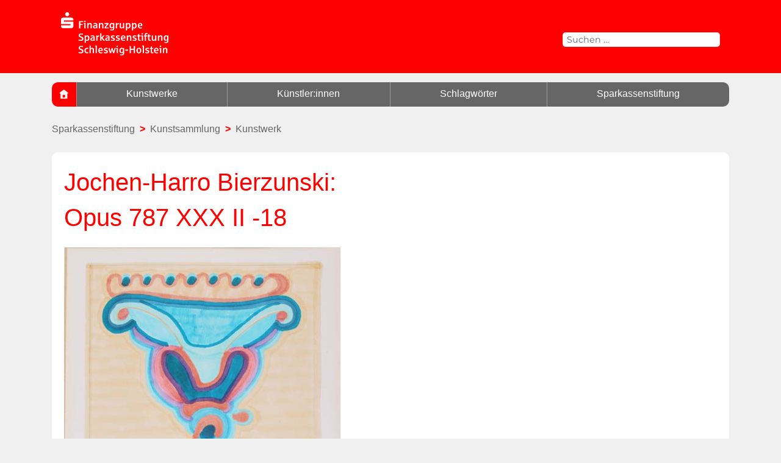

--- FILE ---
content_type: text/html; charset=UTF-8
request_url: https://kunstsammlung.sparkassenstiftung-sh.de/kunstwerke/jochen-harro-bierzunski-opus-787-xxx-ii-18/
body_size: 10152
content:
<!DOCTYPE html>
<html lang="de" class="no-js">
<head>
	<meta charset="UTF-8">
	<meta name="viewport" content="width=device-width, initial-scale=1">
	<link rel="profile" href="http://gmpg.org/xfn/11">
	<link rel="stylesheet" type="text/css" href="https://webfonts.sparkasse.de/sparkasse_web.css" media="screen, print" />
	<link rel="stylesheet" type="text/css" href="https://webfonts.sparkasse.de/sparkasse_head_web.css" media="screen, print" />
		<script>
(function(html){html.className = html.className.replace(/\bno-js\b/,'js')})(document.documentElement);
//# sourceURL=twentysixteen_javascript_detection
</script>
<meta name='robots' content='index, follow, max-image-preview:large, max-snippet:-1, max-video-preview:-1' />

	<!-- This site is optimized with the Yoast SEO plugin v26.8 - https://yoast.com/product/yoast-seo-wordpress/ -->
	<title>Jochen-Harro Bierzunski: Opus 787 XXX II -18 - Kunstsammlung der Sparkassenstiftung Schleswig-Holstein</title>
	<meta name="description" content="Jochen-Harro Bierzunski: Opus 787 XXX II -18 – ein Werk in der umfangreichen Kunstsammlung der Sparkassenstiftung Schleswig-Holstein. Entdecken Sie auf unserer Website viele weitere Kunstwerke." />
	<link rel="canonical" href="https://kunstsammlung.sparkassenstiftung-sh.de/kunstwerke/jochen-harro-bierzunski-opus-787-xxx-ii-18/" />
	<meta property="og:locale" content="de_DE" />
	<meta property="og:type" content="article" />
	<meta property="og:title" content="Jochen-Harro Bierzunski: Opus 787 XXX II -18 - Kunstsammlung der Sparkassenstiftung Schleswig-Holstein" />
	<meta property="og:description" content="Jochen-Harro Bierzunski: Opus 787 XXX II -18 – ein Werk in der umfangreichen Kunstsammlung der Sparkassenstiftung Schleswig-Holstein. Entdecken Sie auf unserer Website viele weitere Kunstwerke." />
	<meta property="og:url" content="https://kunstsammlung.sparkassenstiftung-sh.de/kunstwerke/jochen-harro-bierzunski-opus-787-xxx-ii-18/" />
	<meta property="og:site_name" content="Sparkassenstiftung Schleswig-Holstein" />
	<meta property="article:modified_time" content="2022-06-09T11:29:54+00:00" />
	<meta property="og:image" content="https://kunstsammlung.sparkassenstiftung-sh.de/wp-content/uploads/sgv0003d_0066.jpg" />
	<meta property="og:image:width" content="453" />
	<meta property="og:image:height" content="600" />
	<meta property="og:image:type" content="image/jpeg" />
	<meta name="twitter:card" content="summary_large_image" />
	<script type="application/ld+json" class="yoast-schema-graph">{"@context":"https://schema.org","@graph":[{"@type":"WebPage","@id":"https://kunstsammlung.sparkassenstiftung-sh.de/kunstwerke/jochen-harro-bierzunski-opus-787-xxx-ii-18/","url":"https://kunstsammlung.sparkassenstiftung-sh.de/kunstwerke/jochen-harro-bierzunski-opus-787-xxx-ii-18/","name":"Jochen-Harro Bierzunski: Opus 787 XXX II -18 - Kunstsammlung der Sparkassenstiftung Schleswig-Holstein","isPartOf":{"@id":"https://kunstsammlung.sparkassenstiftung-sh.de/#website"},"primaryImageOfPage":{"@id":"https://kunstsammlung.sparkassenstiftung-sh.de/kunstwerke/jochen-harro-bierzunski-opus-787-xxx-ii-18/#primaryimage"},"image":{"@id":"https://kunstsammlung.sparkassenstiftung-sh.de/kunstwerke/jochen-harro-bierzunski-opus-787-xxx-ii-18/#primaryimage"},"thumbnailUrl":"https://kunstsammlung.sparkassenstiftung-sh.de/wp-content/uploads/sgv0003d_0066.jpg","datePublished":"2020-06-10T08:04:08+00:00","dateModified":"2022-06-09T11:29:54+00:00","description":"Jochen-Harro Bierzunski: Opus 787 XXX II -18 – ein Werk in der umfangreichen Kunstsammlung der Sparkassenstiftung Schleswig-Holstein. Entdecken Sie auf unserer Website viele weitere Kunstwerke.","breadcrumb":{"@id":"https://kunstsammlung.sparkassenstiftung-sh.de/kunstwerke/jochen-harro-bierzunski-opus-787-xxx-ii-18/#breadcrumb"},"inLanguage":"de","potentialAction":[{"@type":"ReadAction","target":["https://kunstsammlung.sparkassenstiftung-sh.de/kunstwerke/jochen-harro-bierzunski-opus-787-xxx-ii-18/"]}]},{"@type":"ImageObject","inLanguage":"de","@id":"https://kunstsammlung.sparkassenstiftung-sh.de/kunstwerke/jochen-harro-bierzunski-opus-787-xxx-ii-18/#primaryimage","url":"https://kunstsammlung.sparkassenstiftung-sh.de/wp-content/uploads/sgv0003d_0066.jpg","contentUrl":"https://kunstsammlung.sparkassenstiftung-sh.de/wp-content/uploads/sgv0003d_0066.jpg","width":453,"height":600,"caption":"© Jochen-Harro Bierzunski"},{"@type":"BreadcrumbList","@id":"https://kunstsammlung.sparkassenstiftung-sh.de/kunstwerke/jochen-harro-bierzunski-opus-787-xxx-ii-18/#breadcrumb","itemListElement":[{"@type":"ListItem","position":1,"name":"Startseite","item":"https://kunstsammlung.sparkassenstiftung-sh.de/"},{"@type":"ListItem","position":2,"name":"Kunstwerke","item":"https://kunstsammlung.sparkassenstiftung-sh.de/kunstwerke/"},{"@type":"ListItem","position":3,"name":"Jochen-Harro Bierzunski","item":"https://kunstsammlung.sparkassenstiftung-sh.de/kuenstler/bierzunski-jochen-harro/"},{"@type":"ListItem","position":4,"name":"Jochen-Harro Bierzunski: Opus 787 XXX II -18"}]},{"@type":"WebSite","@id":"https://kunstsammlung.sparkassenstiftung-sh.de/#website","url":"https://kunstsammlung.sparkassenstiftung-sh.de/","name":"Sparkassenstiftung Schleswig-Holstein","description":"Die Kunstsammlung","publisher":{"@id":"https://kunstsammlung.sparkassenstiftung-sh.de/#organization"},"potentialAction":[{"@type":"SearchAction","target":{"@type":"EntryPoint","urlTemplate":"https://kunstsammlung.sparkassenstiftung-sh.de/?s={search_term_string}"},"query-input":{"@type":"PropertyValueSpecification","valueRequired":true,"valueName":"search_term_string"}}],"inLanguage":"de"},{"@type":"Organization","@id":"https://kunstsammlung.sparkassenstiftung-sh.de/#organization","name":"Sparkassenstiftung Schleswig-Holstein","url":"https://kunstsammlung.sparkassenstiftung-sh.de/","logo":{"@type":"ImageObject","inLanguage":"de","@id":"https://kunstsammlung.sparkassenstiftung-sh.de/#/schema/logo/image/","url":"https://kunstsammlung.sparkassenstiftung-sh.de/wp-content/uploads/cropped-Logo_S_Stiftung_rot.png","contentUrl":"https://kunstsammlung.sparkassenstiftung-sh.de/wp-content/uploads/cropped-Logo_S_Stiftung_rot.png","width":240,"height":108,"caption":"Sparkassenstiftung Schleswig-Holstein"},"image":{"@id":"https://kunstsammlung.sparkassenstiftung-sh.de/#/schema/logo/image/"}}]}</script>
	<!-- / Yoast SEO plugin. -->


<link rel="alternate" type="application/rss+xml" title="Sparkassenstiftung Schleswig-Holstein &raquo; Feed" href="https://kunstsammlung.sparkassenstiftung-sh.de/feed/" />
<link rel="alternate" type="application/rss+xml" title="Sparkassenstiftung Schleswig-Holstein &raquo; Kommentar-Feed" href="https://kunstsammlung.sparkassenstiftung-sh.de/comments/feed/" />
<link rel="alternate" title="oEmbed (JSON)" type="application/json+oembed" href="https://kunstsammlung.sparkassenstiftung-sh.de/wp-json/oembed/1.0/embed?url=https%3A%2F%2Fkunstsammlung.sparkassenstiftung-sh.de%2Fkunstwerke%2Fjochen-harro-bierzunski-opus-787-xxx-ii-18%2F" />
<link rel="alternate" title="oEmbed (XML)" type="text/xml+oembed" href="https://kunstsammlung.sparkassenstiftung-sh.de/wp-json/oembed/1.0/embed?url=https%3A%2F%2Fkunstsammlung.sparkassenstiftung-sh.de%2Fkunstwerke%2Fjochen-harro-bierzunski-opus-787-xxx-ii-18%2F&#038;format=xml" />
<style id='wp-img-auto-sizes-contain-inline-css'>
img:is([sizes=auto i],[sizes^="auto," i]){contain-intrinsic-size:3000px 1500px}
/*# sourceURL=wp-img-auto-sizes-contain-inline-css */
</style>
<style id='wp-emoji-styles-inline-css'>

	img.wp-smiley, img.emoji {
		display: inline !important;
		border: none !important;
		box-shadow: none !important;
		height: 1em !important;
		width: 1em !important;
		margin: 0 0.07em !important;
		vertical-align: -0.1em !important;
		background: none !important;
		padding: 0 !important;
	}
/*# sourceURL=wp-emoji-styles-inline-css */
</style>
<style id='wp-block-library-inline-css'>
:root{--wp-block-synced-color:#7a00df;--wp-block-synced-color--rgb:122,0,223;--wp-bound-block-color:var(--wp-block-synced-color);--wp-editor-canvas-background:#ddd;--wp-admin-theme-color:#007cba;--wp-admin-theme-color--rgb:0,124,186;--wp-admin-theme-color-darker-10:#006ba1;--wp-admin-theme-color-darker-10--rgb:0,107,160.5;--wp-admin-theme-color-darker-20:#005a87;--wp-admin-theme-color-darker-20--rgb:0,90,135;--wp-admin-border-width-focus:2px}@media (min-resolution:192dpi){:root{--wp-admin-border-width-focus:1.5px}}.wp-element-button{cursor:pointer}:root .has-very-light-gray-background-color{background-color:#eee}:root .has-very-dark-gray-background-color{background-color:#313131}:root .has-very-light-gray-color{color:#eee}:root .has-very-dark-gray-color{color:#313131}:root .has-vivid-green-cyan-to-vivid-cyan-blue-gradient-background{background:linear-gradient(135deg,#00d084,#0693e3)}:root .has-purple-crush-gradient-background{background:linear-gradient(135deg,#34e2e4,#4721fb 50%,#ab1dfe)}:root .has-hazy-dawn-gradient-background{background:linear-gradient(135deg,#faaca8,#dad0ec)}:root .has-subdued-olive-gradient-background{background:linear-gradient(135deg,#fafae1,#67a671)}:root .has-atomic-cream-gradient-background{background:linear-gradient(135deg,#fdd79a,#004a59)}:root .has-nightshade-gradient-background{background:linear-gradient(135deg,#330968,#31cdcf)}:root .has-midnight-gradient-background{background:linear-gradient(135deg,#020381,#2874fc)}:root{--wp--preset--font-size--normal:16px;--wp--preset--font-size--huge:42px}.has-regular-font-size{font-size:1em}.has-larger-font-size{font-size:2.625em}.has-normal-font-size{font-size:var(--wp--preset--font-size--normal)}.has-huge-font-size{font-size:var(--wp--preset--font-size--huge)}.has-text-align-center{text-align:center}.has-text-align-left{text-align:left}.has-text-align-right{text-align:right}.has-fit-text{white-space:nowrap!important}#end-resizable-editor-section{display:none}.aligncenter{clear:both}.items-justified-left{justify-content:flex-start}.items-justified-center{justify-content:center}.items-justified-right{justify-content:flex-end}.items-justified-space-between{justify-content:space-between}.screen-reader-text{border:0;clip-path:inset(50%);height:1px;margin:-1px;overflow:hidden;padding:0;position:absolute;width:1px;word-wrap:normal!important}.screen-reader-text:focus{background-color:#ddd;clip-path:none;color:#444;display:block;font-size:1em;height:auto;left:5px;line-height:normal;padding:15px 23px 14px;text-decoration:none;top:5px;width:auto;z-index:100000}html :where(.has-border-color){border-style:solid}html :where([style*=border-top-color]){border-top-style:solid}html :where([style*=border-right-color]){border-right-style:solid}html :where([style*=border-bottom-color]){border-bottom-style:solid}html :where([style*=border-left-color]){border-left-style:solid}html :where([style*=border-width]){border-style:solid}html :where([style*=border-top-width]){border-top-style:solid}html :where([style*=border-right-width]){border-right-style:solid}html :where([style*=border-bottom-width]){border-bottom-style:solid}html :where([style*=border-left-width]){border-left-style:solid}html :where(img[class*=wp-image-]){height:auto;max-width:100%}:where(figure){margin:0 0 1em}html :where(.is-position-sticky){--wp-admin--admin-bar--position-offset:var(--wp-admin--admin-bar--height,0px)}@media screen and (max-width:600px){html :where(.is-position-sticky){--wp-admin--admin-bar--position-offset:0px}}

/*# sourceURL=wp-block-library-inline-css */
</style><style id='global-styles-inline-css'>
:root{--wp--preset--aspect-ratio--square: 1;--wp--preset--aspect-ratio--4-3: 4/3;--wp--preset--aspect-ratio--3-4: 3/4;--wp--preset--aspect-ratio--3-2: 3/2;--wp--preset--aspect-ratio--2-3: 2/3;--wp--preset--aspect-ratio--16-9: 16/9;--wp--preset--aspect-ratio--9-16: 9/16;--wp--preset--color--black: #000000;--wp--preset--color--cyan-bluish-gray: #abb8c3;--wp--preset--color--white: #fff;--wp--preset--color--pale-pink: #f78da7;--wp--preset--color--vivid-red: #cf2e2e;--wp--preset--color--luminous-vivid-orange: #ff6900;--wp--preset--color--luminous-vivid-amber: #fcb900;--wp--preset--color--light-green-cyan: #7bdcb5;--wp--preset--color--vivid-green-cyan: #00d084;--wp--preset--color--pale-cyan-blue: #8ed1fc;--wp--preset--color--vivid-cyan-blue: #0693e3;--wp--preset--color--vivid-purple: #9b51e0;--wp--preset--color--dark-gray: #1a1a1a;--wp--preset--color--medium-gray: #686868;--wp--preset--color--light-gray: #e5e5e5;--wp--preset--color--blue-gray: #4d545c;--wp--preset--color--bright-blue: #007acc;--wp--preset--color--light-blue: #9adffd;--wp--preset--color--dark-brown: #402b30;--wp--preset--color--medium-brown: #774e24;--wp--preset--color--dark-red: #640c1f;--wp--preset--color--bright-red: #ff675f;--wp--preset--color--yellow: #ffef8e;--wp--preset--gradient--vivid-cyan-blue-to-vivid-purple: linear-gradient(135deg,rgb(6,147,227) 0%,rgb(155,81,224) 100%);--wp--preset--gradient--light-green-cyan-to-vivid-green-cyan: linear-gradient(135deg,rgb(122,220,180) 0%,rgb(0,208,130) 100%);--wp--preset--gradient--luminous-vivid-amber-to-luminous-vivid-orange: linear-gradient(135deg,rgb(252,185,0) 0%,rgb(255,105,0) 100%);--wp--preset--gradient--luminous-vivid-orange-to-vivid-red: linear-gradient(135deg,rgb(255,105,0) 0%,rgb(207,46,46) 100%);--wp--preset--gradient--very-light-gray-to-cyan-bluish-gray: linear-gradient(135deg,rgb(238,238,238) 0%,rgb(169,184,195) 100%);--wp--preset--gradient--cool-to-warm-spectrum: linear-gradient(135deg,rgb(74,234,220) 0%,rgb(151,120,209) 20%,rgb(207,42,186) 40%,rgb(238,44,130) 60%,rgb(251,105,98) 80%,rgb(254,248,76) 100%);--wp--preset--gradient--blush-light-purple: linear-gradient(135deg,rgb(255,206,236) 0%,rgb(152,150,240) 100%);--wp--preset--gradient--blush-bordeaux: linear-gradient(135deg,rgb(254,205,165) 0%,rgb(254,45,45) 50%,rgb(107,0,62) 100%);--wp--preset--gradient--luminous-dusk: linear-gradient(135deg,rgb(255,203,112) 0%,rgb(199,81,192) 50%,rgb(65,88,208) 100%);--wp--preset--gradient--pale-ocean: linear-gradient(135deg,rgb(255,245,203) 0%,rgb(182,227,212) 50%,rgb(51,167,181) 100%);--wp--preset--gradient--electric-grass: linear-gradient(135deg,rgb(202,248,128) 0%,rgb(113,206,126) 100%);--wp--preset--gradient--midnight: linear-gradient(135deg,rgb(2,3,129) 0%,rgb(40,116,252) 100%);--wp--preset--font-size--small: 13px;--wp--preset--font-size--medium: 20px;--wp--preset--font-size--large: 36px;--wp--preset--font-size--x-large: 42px;--wp--preset--spacing--20: 0.44rem;--wp--preset--spacing--30: 0.67rem;--wp--preset--spacing--40: 1rem;--wp--preset--spacing--50: 1.5rem;--wp--preset--spacing--60: 2.25rem;--wp--preset--spacing--70: 3.38rem;--wp--preset--spacing--80: 5.06rem;--wp--preset--shadow--natural: 6px 6px 9px rgba(0, 0, 0, 0.2);--wp--preset--shadow--deep: 12px 12px 50px rgba(0, 0, 0, 0.4);--wp--preset--shadow--sharp: 6px 6px 0px rgba(0, 0, 0, 0.2);--wp--preset--shadow--outlined: 6px 6px 0px -3px rgb(255, 255, 255), 6px 6px rgb(0, 0, 0);--wp--preset--shadow--crisp: 6px 6px 0px rgb(0, 0, 0);}:where(.is-layout-flex){gap: 0.5em;}:where(.is-layout-grid){gap: 0.5em;}body .is-layout-flex{display: flex;}.is-layout-flex{flex-wrap: wrap;align-items: center;}.is-layout-flex > :is(*, div){margin: 0;}body .is-layout-grid{display: grid;}.is-layout-grid > :is(*, div){margin: 0;}:where(.wp-block-columns.is-layout-flex){gap: 2em;}:where(.wp-block-columns.is-layout-grid){gap: 2em;}:where(.wp-block-post-template.is-layout-flex){gap: 1.25em;}:where(.wp-block-post-template.is-layout-grid){gap: 1.25em;}.has-black-color{color: var(--wp--preset--color--black) !important;}.has-cyan-bluish-gray-color{color: var(--wp--preset--color--cyan-bluish-gray) !important;}.has-white-color{color: var(--wp--preset--color--white) !important;}.has-pale-pink-color{color: var(--wp--preset--color--pale-pink) !important;}.has-vivid-red-color{color: var(--wp--preset--color--vivid-red) !important;}.has-luminous-vivid-orange-color{color: var(--wp--preset--color--luminous-vivid-orange) !important;}.has-luminous-vivid-amber-color{color: var(--wp--preset--color--luminous-vivid-amber) !important;}.has-light-green-cyan-color{color: var(--wp--preset--color--light-green-cyan) !important;}.has-vivid-green-cyan-color{color: var(--wp--preset--color--vivid-green-cyan) !important;}.has-pale-cyan-blue-color{color: var(--wp--preset--color--pale-cyan-blue) !important;}.has-vivid-cyan-blue-color{color: var(--wp--preset--color--vivid-cyan-blue) !important;}.has-vivid-purple-color{color: var(--wp--preset--color--vivid-purple) !important;}.has-black-background-color{background-color: var(--wp--preset--color--black) !important;}.has-cyan-bluish-gray-background-color{background-color: var(--wp--preset--color--cyan-bluish-gray) !important;}.has-white-background-color{background-color: var(--wp--preset--color--white) !important;}.has-pale-pink-background-color{background-color: var(--wp--preset--color--pale-pink) !important;}.has-vivid-red-background-color{background-color: var(--wp--preset--color--vivid-red) !important;}.has-luminous-vivid-orange-background-color{background-color: var(--wp--preset--color--luminous-vivid-orange) !important;}.has-luminous-vivid-amber-background-color{background-color: var(--wp--preset--color--luminous-vivid-amber) !important;}.has-light-green-cyan-background-color{background-color: var(--wp--preset--color--light-green-cyan) !important;}.has-vivid-green-cyan-background-color{background-color: var(--wp--preset--color--vivid-green-cyan) !important;}.has-pale-cyan-blue-background-color{background-color: var(--wp--preset--color--pale-cyan-blue) !important;}.has-vivid-cyan-blue-background-color{background-color: var(--wp--preset--color--vivid-cyan-blue) !important;}.has-vivid-purple-background-color{background-color: var(--wp--preset--color--vivid-purple) !important;}.has-black-border-color{border-color: var(--wp--preset--color--black) !important;}.has-cyan-bluish-gray-border-color{border-color: var(--wp--preset--color--cyan-bluish-gray) !important;}.has-white-border-color{border-color: var(--wp--preset--color--white) !important;}.has-pale-pink-border-color{border-color: var(--wp--preset--color--pale-pink) !important;}.has-vivid-red-border-color{border-color: var(--wp--preset--color--vivid-red) !important;}.has-luminous-vivid-orange-border-color{border-color: var(--wp--preset--color--luminous-vivid-orange) !important;}.has-luminous-vivid-amber-border-color{border-color: var(--wp--preset--color--luminous-vivid-amber) !important;}.has-light-green-cyan-border-color{border-color: var(--wp--preset--color--light-green-cyan) !important;}.has-vivid-green-cyan-border-color{border-color: var(--wp--preset--color--vivid-green-cyan) !important;}.has-pale-cyan-blue-border-color{border-color: var(--wp--preset--color--pale-cyan-blue) !important;}.has-vivid-cyan-blue-border-color{border-color: var(--wp--preset--color--vivid-cyan-blue) !important;}.has-vivid-purple-border-color{border-color: var(--wp--preset--color--vivid-purple) !important;}.has-vivid-cyan-blue-to-vivid-purple-gradient-background{background: var(--wp--preset--gradient--vivid-cyan-blue-to-vivid-purple) !important;}.has-light-green-cyan-to-vivid-green-cyan-gradient-background{background: var(--wp--preset--gradient--light-green-cyan-to-vivid-green-cyan) !important;}.has-luminous-vivid-amber-to-luminous-vivid-orange-gradient-background{background: var(--wp--preset--gradient--luminous-vivid-amber-to-luminous-vivid-orange) !important;}.has-luminous-vivid-orange-to-vivid-red-gradient-background{background: var(--wp--preset--gradient--luminous-vivid-orange-to-vivid-red) !important;}.has-very-light-gray-to-cyan-bluish-gray-gradient-background{background: var(--wp--preset--gradient--very-light-gray-to-cyan-bluish-gray) !important;}.has-cool-to-warm-spectrum-gradient-background{background: var(--wp--preset--gradient--cool-to-warm-spectrum) !important;}.has-blush-light-purple-gradient-background{background: var(--wp--preset--gradient--blush-light-purple) !important;}.has-blush-bordeaux-gradient-background{background: var(--wp--preset--gradient--blush-bordeaux) !important;}.has-luminous-dusk-gradient-background{background: var(--wp--preset--gradient--luminous-dusk) !important;}.has-pale-ocean-gradient-background{background: var(--wp--preset--gradient--pale-ocean) !important;}.has-electric-grass-gradient-background{background: var(--wp--preset--gradient--electric-grass) !important;}.has-midnight-gradient-background{background: var(--wp--preset--gradient--midnight) !important;}.has-small-font-size{font-size: var(--wp--preset--font-size--small) !important;}.has-medium-font-size{font-size: var(--wp--preset--font-size--medium) !important;}.has-large-font-size{font-size: var(--wp--preset--font-size--large) !important;}.has-x-large-font-size{font-size: var(--wp--preset--font-size--x-large) !important;}
/*# sourceURL=global-styles-inline-css */
</style>

<style id='classic-theme-styles-inline-css'>
/*! This file is auto-generated */
.wp-block-button__link{color:#fff;background-color:#32373c;border-radius:9999px;box-shadow:none;text-decoration:none;padding:calc(.667em + 2px) calc(1.333em + 2px);font-size:1.125em}.wp-block-file__button{background:#32373c;color:#fff;text-decoration:none}
/*# sourceURL=/wp-includes/css/classic-themes.min.css */
</style>
<link rel='stylesheet' id='parent-style-css' href='https://kunstsammlung.sparkassenstiftung-sh.de/wp-content/themes/twentysixteen/style.css?ver=6.9' media='all' />
<link rel='stylesheet' id='child-theme-css-css' href='https://kunstsammlung.sparkassenstiftung-sh.de/wp-content/themes/sparkassenstiftung/style.css?ver=6.9' media='all' />
<link rel='stylesheet' id='twentysixteen-fonts-css' href='https://kunstsammlung.sparkassenstiftung-sh.de/wp-content/themes/twentysixteen/fonts/merriweather-plus-montserrat-plus-inconsolata.css?ver=20230328' media='all' />
<link rel='stylesheet' id='genericons-css' href='https://kunstsammlung.sparkassenstiftung-sh.de/wp-content/themes/twentysixteen/genericons/genericons.css?ver=20251101' media='all' />
<link rel='stylesheet' id='twentysixteen-style-css' href='https://kunstsammlung.sparkassenstiftung-sh.de/wp-content/themes/sparkassenstiftung/style.css?ver=20251202' media='all' />
<style id='twentysixteen-style-inline-css'>

		/* Custom Page Background Color */
		.site {
			background-color: #f0f0f0;
		}

		mark,
		ins,
		button,
		button[disabled]:hover,
		button[disabled]:focus,
		input[type="button"],
		input[type="button"][disabled]:hover,
		input[type="button"][disabled]:focus,
		input[type="reset"],
		input[type="reset"][disabled]:hover,
		input[type="reset"][disabled]:focus,
		input[type="submit"],
		input[type="submit"][disabled]:hover,
		input[type="submit"][disabled]:focus,
		.menu-toggle.toggled-on,
		.menu-toggle.toggled-on:hover,
		.menu-toggle.toggled-on:focus,
		.pagination .prev,
		.pagination .next,
		.pagination .prev:hover,
		.pagination .prev:focus,
		.pagination .next:hover,
		.pagination .next:focus,
		.pagination .nav-links:before,
		.pagination .nav-links:after,
		.widget_calendar tbody a,
		.widget_calendar tbody a:hover,
		.widget_calendar tbody a:focus,
		.page-links a,
		.page-links a:hover,
		.page-links a:focus {
			color: #f0f0f0;
		}

		@media screen and (min-width: 56.875em) {
			.main-navigation ul ul li {
				background-color: #f0f0f0;
			}

			.main-navigation ul ul:after {
				border-top-color: #f0f0f0;
				border-bottom-color: #f0f0f0;
			}
		}
	

		/* Custom Link Color */
		.menu-toggle:hover,
		.menu-toggle:focus,
		a,
		.main-navigation a:hover,
		.main-navigation a:focus,
		.dropdown-toggle:hover,
		.dropdown-toggle:focus,
		.social-navigation a:hover:before,
		.social-navigation a:focus:before,
		.post-navigation a:hover .post-title,
		.post-navigation a:focus .post-title,
		.tagcloud a:hover,
		.tagcloud a:focus,
		.site-branding .site-title a:hover,
		.site-branding .site-title a:focus,
		.entry-title a:hover,
		.entry-title a:focus,
		.entry-footer a:hover,
		.entry-footer a:focus,
		.comment-metadata a:hover,
		.comment-metadata a:focus,
		.pingback .comment-edit-link:hover,
		.pingback .comment-edit-link:focus,
		.comment-reply-link,
		.comment-reply-link:hover,
		.comment-reply-link:focus,
		.required,
		.site-info a:hover,
		.site-info a:focus {
			color: #333333;
		}

		mark,
		ins,
		button:hover,
		button:focus,
		input[type="button"]:hover,
		input[type="button"]:focus,
		input[type="reset"]:hover,
		input[type="reset"]:focus,
		input[type="submit"]:hover,
		input[type="submit"]:focus,
		.pagination .prev:hover,
		.pagination .prev:focus,
		.pagination .next:hover,
		.pagination .next:focus,
		.widget_calendar tbody a,
		.page-links a:hover,
		.page-links a:focus {
			background-color: #333333;
		}

		input[type="date"]:focus,
		input[type="time"]:focus,
		input[type="datetime-local"]:focus,
		input[type="week"]:focus,
		input[type="month"]:focus,
		input[type="text"]:focus,
		input[type="email"]:focus,
		input[type="url"]:focus,
		input[type="password"]:focus,
		input[type="search"]:focus,
		input[type="tel"]:focus,
		input[type="number"]:focus,
		textarea:focus,
		.tagcloud a:hover,
		.tagcloud a:focus,
		.menu-toggle:hover,
		.menu-toggle:focus {
			border-color: #333333;
		}

		@media screen and (min-width: 56.875em) {
			.main-navigation li:hover > a,
			.main-navigation li.focus > a {
				color: #333333;
			}
		}
	

		/* Custom Main Text Color */
		body,
		blockquote cite,
		blockquote small,
		.main-navigation a,
		.menu-toggle,
		.dropdown-toggle,
		.social-navigation a,
		.post-navigation a,
		.pagination a:hover,
		.pagination a:focus,
		.widget-title a,
		.site-branding .site-title a,
		.entry-title a,
		.page-links > .page-links-title,
		.comment-author,
		.comment-reply-title small a:hover,
		.comment-reply-title small a:focus {
			color: #666666;
		}

		blockquote,
		.menu-toggle.toggled-on,
		.menu-toggle.toggled-on:hover,
		.menu-toggle.toggled-on:focus,
		.post-navigation,
		.post-navigation div + div,
		.pagination,
		.widget,
		.page-header,
		.page-links a,
		.comments-title,
		.comment-reply-title {
			border-color: #666666;
		}

		button,
		button[disabled]:hover,
		button[disabled]:focus,
		input[type="button"],
		input[type="button"][disabled]:hover,
		input[type="button"][disabled]:focus,
		input[type="reset"],
		input[type="reset"][disabled]:hover,
		input[type="reset"][disabled]:focus,
		input[type="submit"],
		input[type="submit"][disabled]:hover,
		input[type="submit"][disabled]:focus,
		.menu-toggle.toggled-on,
		.menu-toggle.toggled-on:hover,
		.menu-toggle.toggled-on:focus,
		.pagination:before,
		.pagination:after,
		.pagination .prev,
		.pagination .next,
		.page-links a {
			background-color: #666666;
		}

		/* Border Color */
		fieldset,
		pre,
		abbr,
		acronym,
		table,
		th,
		td,
		input[type="date"],
		input[type="time"],
		input[type="datetime-local"],
		input[type="week"],
		input[type="month"],
		input[type="text"],
		input[type="email"],
		input[type="url"],
		input[type="password"],
		input[type="search"],
		input[type="tel"],
		input[type="number"],
		textarea,
		.main-navigation li,
		.main-navigation .primary-menu,
		.menu-toggle,
		.dropdown-toggle:after,
		.social-navigation a,
		.image-navigation,
		.comment-navigation,
		.tagcloud a,
		.entry-content,
		.entry-summary,
		.page-links a,
		.page-links > span,
		.comment-list article,
		.comment-list .pingback,
		.comment-list .trackback,
		.comment-reply-link,
		.no-comments,
		.widecolumn .mu_register .mu_alert {
			border-color: rgba( 102, 102, 102, 0.2);
		}

		hr,
		code {
			background-color: rgba( 102, 102, 102, 0.2);
		}

		@media screen and (min-width: 56.875em) {
			.main-navigation ul ul,
			.main-navigation ul ul li {
				border-color: rgba( 102, 102, 102, 0.2);
			}

			.main-navigation ul ul:before {
				border-top-color: rgba( 102, 102, 102, 0.2);
				border-bottom-color: rgba( 102, 102, 102, 0.2);
			}
		}
	
/*# sourceURL=twentysixteen-style-inline-css */
</style>
<link rel='stylesheet' id='twentysixteen-block-style-css' href='https://kunstsammlung.sparkassenstiftung-sh.de/wp-content/themes/twentysixteen/css/blocks.css?ver=20240817' media='all' />
<script async src="https://kunstsammlung.sparkassenstiftung-sh.de/wp-content/plugins/burst-statistics/assets/js/timeme/timeme.min.js?ver=1769171880" id="burst-timeme-js"></script>
<script src="https://kunstsammlung.sparkassenstiftung-sh.de/wp-includes/js/jquery/jquery.min.js?ver=3.7.1" id="jquery-core-js"></script>
<script src="https://kunstsammlung.sparkassenstiftung-sh.de/wp-includes/js/jquery/jquery-migrate.min.js?ver=3.4.1" id="jquery-migrate-js"></script>
<script id="twentysixteen-script-js-extra">
var screenReaderText = {"expand":"Untermen\u00fc \u00f6ffnen","collapse":"Untermen\u00fc schlie\u00dfen"};
//# sourceURL=twentysixteen-script-js-extra
</script>
<script src="https://kunstsammlung.sparkassenstiftung-sh.de/wp-content/themes/twentysixteen/js/functions.js?ver=20230629" id="twentysixteen-script-js" defer data-wp-strategy="defer"></script>
<link rel="https://api.w.org/" href="https://kunstsammlung.sparkassenstiftung-sh.de/wp-json/" /><link rel="EditURI" type="application/rsd+xml" title="RSD" href="https://kunstsammlung.sparkassenstiftung-sh.de/xmlrpc.php?rsd" />
<meta name="generator" content="WordPress 6.9" />
<link rel='shortlink' href='https://kunstsammlung.sparkassenstiftung-sh.de/?p=872' />
		<style type="text/css" id="twentysixteen-header-css">
		.site-branding {
			margin: 0 auto 0 0;
		}

		.site-branding .site-title,
		.site-description {
			clip-path: inset(50%);
			position: absolute;
		}
		</style>
		<style id="custom-background-css">
body.custom-background { background-color: #f0f0f0; }
</style>
	<link rel="icon" href="https://kunstsammlung.sparkassenstiftung-sh.de/wp-content/uploads/cropped-home-32x32.png" sizes="32x32" />
<link rel="icon" href="https://kunstsammlung.sparkassenstiftung-sh.de/wp-content/uploads/cropped-home-192x192.png" sizes="192x192" />
<link rel="apple-touch-icon" href="https://kunstsammlung.sparkassenstiftung-sh.de/wp-content/uploads/cropped-home-180x180.png" />
<meta name="msapplication-TileImage" content="https://kunstsammlung.sparkassenstiftung-sh.de/wp-content/uploads/cropped-home-270x270.png" />
	<script type="text/javascript">
		function LoadMenue() { var x = document.getElementById("mobile-menu"); if (x.style.display === "block") { x.style.display = "none"; } else {x.style.display = "block";} }
	</script>	
<script type="text/javascript"> <!--
    function UnCryptMailto( s )
    {
        var n = 0;
        var r = "";
        for( var i = 0; i < s.length; i++)
        {
            n = s.charCodeAt( i );
            if( n >= 8364 )
            {
                n = 128;
            }
            r += String.fromCharCode( n - 1 );
        }
        return r;
    }

    function linkTo_UnCryptMailto( s )
    {
        location.href=UnCryptMailto( s );
    }
    // --> </script>
</head>

<body class="wp-singular kunstwerke-template-default single single-kunstwerke postid-872 custom-background wp-custom-logo wp-embed-responsive wp-theme-twentysixteen wp-child-theme-sparkassenstiftung no-sidebar" data-burst_id="872" data-burst_type="kunstwerke">
<div id="page" class="site">
	<div class="site-inner">
		<a class="skip-link screen-reader-text" href="#content">Zum Inhalt springen</a>

		<header id="masthead" class="site-header-red" role="banner">
			<div class="site-header">
				<a href="https://www.sparkassenstiftung-sh.de/" class="custom-logo-link" rel="home" aria-current="page"><img src="https://www.sparkassenstiftung-sh.de/_assets/ac321de674df06f67f88592b00c16c6a/Images/logo_stiftung_white.svg" width="176" height="72" class="custom-logo" alt="Sparkassenstiftung Schleswig-Holstein" /></a>				
				
<form role="search" method="get" class="search-form" action="https://kunstsammlung.sparkassenstiftung-sh.de/">
	<label>
		<span class="screen-reader-text">Suche nach:</span>
		<input type="search" class="search-field" placeholder="Suchen …" value="" name="s" />
	</label>
	<button type="submit" class="search-submit"><span class="screen-reader-text">Suchen</span></button>
</form>
			</div><!-- .site-branding -->
		<div class="navi-grey">

							<button class="button-menu" onclick="LoadMenue()">MENÜ</button>

				<div id="site-header-menu" class="site-header-menu">
					<div class="homebutton"><a href="https://kunstsammlung.sparkassenstiftung-sh.de"><img src="/wp-content/uploads/homebutton.png" title="Zur Startseite"></a></div>
											<nav id="site-navigation" class="main-navigation" role="navigation" aria-label="Primäres Menü">
							<div class="menu-kunstsammlung-container"><ul id="menu-kunstsammlung" class="primary-menu"><li id="menu-item-3827" class="menu-item menu-item-type-post_type menu-item-object-page menu-item-3827"><a href="https://kunstsammlung.sparkassenstiftung-sh.de/werke-der-sammlung/">Kunstwerke</a></li>
<li id="menu-item-3455" class="menu-item menu-item-type-post_type menu-item-object-page menu-item-3455"><a href="https://kunstsammlung.sparkassenstiftung-sh.de/kuenstlerliste/">Künstler:innen</a></li>
<li id="menu-item-3456" class="menu-item menu-item-type-post_type menu-item-object-page menu-item-3456"><a href="https://kunstsammlung.sparkassenstiftung-sh.de/uebersicht/">Schlagwörter</a></li>
<li id="menu-item-3458" class="menu-item menu-item-type-custom menu-item-object-custom menu-item-3458"><a href="https://www.sparkassenstiftung-sh.de/">Sparkassenstiftung</a></li>
</ul></div>						</nav><!-- .main-navigation -->
										</div><!-- .mobile-menu -->
				<div id="mobile-menu" class="mobile-menu">
											<nav id="site-navigation" class="main-navigation" role="navigation" aria-label="Primäres Menü">
							<div class="menu-kunstsammlung-container"><ul id="menu-kunstsammlung-1" class="primary-menu"><li class="menu-item menu-item-type-post_type menu-item-object-page menu-item-3827"><a href="https://kunstsammlung.sparkassenstiftung-sh.de/werke-der-sammlung/">Kunstwerke</a></li>
<li class="menu-item menu-item-type-post_type menu-item-object-page menu-item-3455"><a href="https://kunstsammlung.sparkassenstiftung-sh.de/kuenstlerliste/">Künstler:innen</a></li>
<li class="menu-item menu-item-type-post_type menu-item-object-page menu-item-3456"><a href="https://kunstsammlung.sparkassenstiftung-sh.de/uebersicht/">Schlagwörter</a></li>
<li class="menu-item menu-item-type-custom menu-item-object-custom menu-item-3458"><a href="https://www.sparkassenstiftung-sh.de/">Sparkassenstiftung</a></li>
</ul></div>						</nav><!-- .main-navigation -->
										
<form role="search" method="get" class="search-form" action="https://kunstsammlung.sparkassenstiftung-sh.de/">
	<label>
		<span class="screen-reader-text">Suche nach:</span>
		<input type="search" class="search-field" placeholder="Suchen …" value="" name="s" />
	</label>
	<button type="submit" class="search-submit"><span class="screen-reader-text">Suchen</span></button>
</form>
					</div><!-- .mobile-menu -->
					</div><!-- .site-header-main -->

					</header><!-- .site-header -->

			

		<div id="content" class="site-content">

<div id="primary" class="content-area">
	<main id="main" class="site-main" role="main">
		<p style="padding-bottom: 10px;"><a href="https://www.sparkassenstiftung-sh.de/">Sparkassenstiftung</a> <b style="color:#ff0000;">&nbsp;>&nbsp;</b> <a href="/werke-der-sammlung/">Kunstsammlung</a> <b style="color:#ff0000;">&nbsp;>&nbsp;</b> Kunstwerk</p>
		
<article id="post-872" class="post-872 kunstwerke type-kunstwerke status-publish has-post-thumbnail hentry kuenstler-bierzunski-jochen-harro ikonographie-abstrakte-kunst objektbezeichnungen-aquarell sachgruppen-malerei">
	<header class="entry-header">
		<h1 class="page-title">Jochen-Harro Bierzunski:<br />Opus 787 XXX II -18</h1><img width="453" height="600" src="https://kunstsammlung.sparkassenstiftung-sh.de/wp-content/uploads/sgv0003d_0066.jpg" class="attachment-large size-large wp-post-image" alt="Jochen-Harro Bierzunski: Opus 787 XXX II -18" decoding="async" fetchpriority="high" srcset="https://kunstsammlung.sparkassenstiftung-sh.de/wp-content/uploads/sgv0003d_0066.jpg 453w, https://kunstsammlung.sparkassenstiftung-sh.de/wp-content/uploads/sgv0003d_0066-227x300.jpg 227w" sizes="(max-width: 453px) 85vw, 453px" /><p class="copyright">© Jochen-Harro Bierzunski  </p>	</header><!-- .entry-header -->



	<div class="entry-content">
		<br><h3>Künstler</h3><p><strong>Jochen-Harro Bierzunski (* 1936)</strong><br>Deutscher Grafiker und Maler</p><br><h3>Schlagwörter / Ähnliche Werke</h3><p><p class="similar"><a href="https://kunstsammlung.sparkassenstiftung-sh.de/kuenstler/bierzunski-jochen-harro/" title="Weitere Kunstwerke von Jochen-Harro Bierzunski">Jochen-Harro Bierzunski</a> <span style="font-size: 75%; ">(11)</span> </p><p class="similar"><a href="https://kunstsammlung.sparkassenstiftung-sh.de/sachgruppe/malerei/" title="Malerei">Malerei</a> <span style="font-size: 75%; ">(728)</span> </p><p class="similar"><a href="https://kunstsammlung.sparkassenstiftung-sh.de/objektbezeichnung/aquarell/" title="Aquarell">Aquarell</a> <span style="font-size: 75%; ">(389)</span> </p><p class="similar"><a href="https://kunstsammlung.sparkassenstiftung-sh.de/ikonographie/abstrakte-kunst/" title="Abstrakte / ungegenständliche Kunst">Abstrakte / ungegenständliche Kunst</a> <span style="font-size: 75%; ">(271)</span> </p></p><br><h3>Daten zum Werk</h3><p  class="einruecken2"><span class="einruecken1">Hauptgruppe: </span>Malerei</p><p class="einruecken2"><span class="einruecken1">Untergruppe: </span>Aquarell</p><p class="einruecken2"><span class="einruecken1">Material: </span>Papier</p><p class="einruecken2"><span class="einruecken1">Technik: </span>Aquarell</p><p class="einruecken2"><span class="einruecken1">Maße: </span>Rahmen: H: 51,2 cm, B: 41,3 cm<br />
Passepartout (Ausschnitt): H: 24 cm, B: 18 cm</p><p class="einruecken2"><span class="einruecken1">Datierung: </span>1965</p><p class="einruecken2"><span class="einruecken1">Entstehungsort: </span>Europa</p><p class="einruecken2"><span class="einruecken1">Copyright: </span>Jochen-Harro Bierzunski</p>	</div><!-- .entry-content -->

</article><!-- #post-872 -->
		<div class="navigation"><ul><li><a href="https://kunstsammlung.sparkassenstiftung-sh.de/kunstwerke/jochen-harro-bierzunski-opus-782-xxx-ii-13/">&larr; zurück</a></li><li><a href="https://kunstsammlung.sparkassenstiftung-sh.de/kunstwerke/katharina-kierzek-ohne-titel-2/">1</a></li><li> … </li><li><a href="https://kunstsammlung.sparkassenstiftung-sh.de/kunstwerke/jochen-harro-bierzunski-opus-782-xxx-ii-13/" class="inactive ">1410</a></li><li class="active"><a href="#">1411</a></li><li><a href="https://kunstsammlung.sparkassenstiftung-sh.de/kunstwerke/walter-arno-auf-den-marmorklippen/" class="inactive ">1412</a></li><li> … </li><li><a href="https://kunstsammlung.sparkassenstiftung-sh.de/kunstwerke/jochen-harro-bierzunski-hommage-a-lebrun/">1583 </a></li><li><a href="https://kunstsammlung.sparkassenstiftung-sh.de/kunstwerke/walter-arno-auf-den-marmorklippen/">weiter &rarr;</a></li></ul>
</div>
		
		
	</main><!-- .site-main -->

	
</div><!-- .content-area -->



		</div><!-- .site-content -->

		<footer id="colophon" class="site-footer" role="contentinfo">
							<nav class="footer-navigation" role="navigation" aria-label="Primäres Footer-Menü">
					<div class="menu-kunstsammlung-container"><ul id="menu-kunstsammlung-2" class="primary-menu"><li class="menu-item menu-item-type-post_type menu-item-object-page menu-item-3827"><a href="https://kunstsammlung.sparkassenstiftung-sh.de/werke-der-sammlung/">Kunstwerke</a></li>
<li class="menu-item menu-item-type-post_type menu-item-object-page menu-item-3455"><a href="https://kunstsammlung.sparkassenstiftung-sh.de/kuenstlerliste/">Künstler:innen</a></li>
<li class="menu-item menu-item-type-post_type menu-item-object-page menu-item-3456"><a href="https://kunstsammlung.sparkassenstiftung-sh.de/uebersicht/">Schlagwörter</a></li>
<li class="menu-item menu-item-type-custom menu-item-object-custom menu-item-3458"><a href="https://www.sparkassenstiftung-sh.de/">Sparkassenstiftung</a></li>
</ul></div>				</nav><!-- .main-navigation -->
			
			
			<div class="site-info">
								<p class="site-title"><a href="https://www.sparkassenstiftung-sh.de/startseite" rel="home">Sparkassenstiftung Schleswig-Holstein</a> &nbsp; <a href="https://www.sparkassenstiftung-sh.de/kontakt">Kontakt</a> &nbsp; <a href="/impressum">Impressum</a> &nbsp; <a href="https://www.sparkassenstiftung-sh.de/datenschutzerklaerung">Datenschutz</a></p>
							</div><!-- .site-info -->
		</footer><!-- .site-footer -->
	</div><!-- .site-inner -->
</div><!-- .site -->

<script type="speculationrules">
{"prefetch":[{"source":"document","where":{"and":[{"href_matches":"/*"},{"not":{"href_matches":["/wp-*.php","/wp-admin/*","/wp-content/uploads/*","/wp-content/*","/wp-content/plugins/*","/wp-content/themes/sparkassenstiftung/*","/wp-content/themes/twentysixteen/*","/*\\?(.+)"]}},{"not":{"selector_matches":"a[rel~=\"nofollow\"]"}},{"not":{"selector_matches":".no-prefetch, .no-prefetch a"}}]},"eagerness":"conservative"}]}
</script>
<script defer src="https://kunstsammlung.sparkassenstiftung-sh.de/wp-content/uploads/burst/js/burst.min.js?ver=1769215119" id="burst-js"></script>
<script id="wp-emoji-settings" type="application/json">
{"baseUrl":"https://s.w.org/images/core/emoji/17.0.2/72x72/","ext":".png","svgUrl":"https://s.w.org/images/core/emoji/17.0.2/svg/","svgExt":".svg","source":{"concatemoji":"https://kunstsammlung.sparkassenstiftung-sh.de/wp-includes/js/wp-emoji-release.min.js?ver=6.9"}}
</script>
<script type="module">
/*! This file is auto-generated */
const a=JSON.parse(document.getElementById("wp-emoji-settings").textContent),o=(window._wpemojiSettings=a,"wpEmojiSettingsSupports"),s=["flag","emoji"];function i(e){try{var t={supportTests:e,timestamp:(new Date).valueOf()};sessionStorage.setItem(o,JSON.stringify(t))}catch(e){}}function c(e,t,n){e.clearRect(0,0,e.canvas.width,e.canvas.height),e.fillText(t,0,0);t=new Uint32Array(e.getImageData(0,0,e.canvas.width,e.canvas.height).data);e.clearRect(0,0,e.canvas.width,e.canvas.height),e.fillText(n,0,0);const a=new Uint32Array(e.getImageData(0,0,e.canvas.width,e.canvas.height).data);return t.every((e,t)=>e===a[t])}function p(e,t){e.clearRect(0,0,e.canvas.width,e.canvas.height),e.fillText(t,0,0);var n=e.getImageData(16,16,1,1);for(let e=0;e<n.data.length;e++)if(0!==n.data[e])return!1;return!0}function u(e,t,n,a){switch(t){case"flag":return n(e,"\ud83c\udff3\ufe0f\u200d\u26a7\ufe0f","\ud83c\udff3\ufe0f\u200b\u26a7\ufe0f")?!1:!n(e,"\ud83c\udde8\ud83c\uddf6","\ud83c\udde8\u200b\ud83c\uddf6")&&!n(e,"\ud83c\udff4\udb40\udc67\udb40\udc62\udb40\udc65\udb40\udc6e\udb40\udc67\udb40\udc7f","\ud83c\udff4\u200b\udb40\udc67\u200b\udb40\udc62\u200b\udb40\udc65\u200b\udb40\udc6e\u200b\udb40\udc67\u200b\udb40\udc7f");case"emoji":return!a(e,"\ud83e\u1fac8")}return!1}function f(e,t,n,a){let r;const o=(r="undefined"!=typeof WorkerGlobalScope&&self instanceof WorkerGlobalScope?new OffscreenCanvas(300,150):document.createElement("canvas")).getContext("2d",{willReadFrequently:!0}),s=(o.textBaseline="top",o.font="600 32px Arial",{});return e.forEach(e=>{s[e]=t(o,e,n,a)}),s}function r(e){var t=document.createElement("script");t.src=e,t.defer=!0,document.head.appendChild(t)}a.supports={everything:!0,everythingExceptFlag:!0},new Promise(t=>{let n=function(){try{var e=JSON.parse(sessionStorage.getItem(o));if("object"==typeof e&&"number"==typeof e.timestamp&&(new Date).valueOf()<e.timestamp+604800&&"object"==typeof e.supportTests)return e.supportTests}catch(e){}return null}();if(!n){if("undefined"!=typeof Worker&&"undefined"!=typeof OffscreenCanvas&&"undefined"!=typeof URL&&URL.createObjectURL&&"undefined"!=typeof Blob)try{var e="postMessage("+f.toString()+"("+[JSON.stringify(s),u.toString(),c.toString(),p.toString()].join(",")+"));",a=new Blob([e],{type:"text/javascript"});const r=new Worker(URL.createObjectURL(a),{name:"wpTestEmojiSupports"});return void(r.onmessage=e=>{i(n=e.data),r.terminate(),t(n)})}catch(e){}i(n=f(s,u,c,p))}t(n)}).then(e=>{for(const n in e)a.supports[n]=e[n],a.supports.everything=a.supports.everything&&a.supports[n],"flag"!==n&&(a.supports.everythingExceptFlag=a.supports.everythingExceptFlag&&a.supports[n]);var t;a.supports.everythingExceptFlag=a.supports.everythingExceptFlag&&!a.supports.flag,a.supports.everything||((t=a.source||{}).concatemoji?r(t.concatemoji):t.wpemoji&&t.twemoji&&(r(t.twemoji),r(t.wpemoji)))});
//# sourceURL=https://kunstsammlung.sparkassenstiftung-sh.de/wp-includes/js/wp-emoji-loader.min.js
</script>
</body>
</html>

<!-- Dynamic page generated in 0.273 seconds. -->
<!-- Cached page generated by WP-Super-Cache on 2026-01-24 10:39:48 -->

<!-- Compression = gzip -->